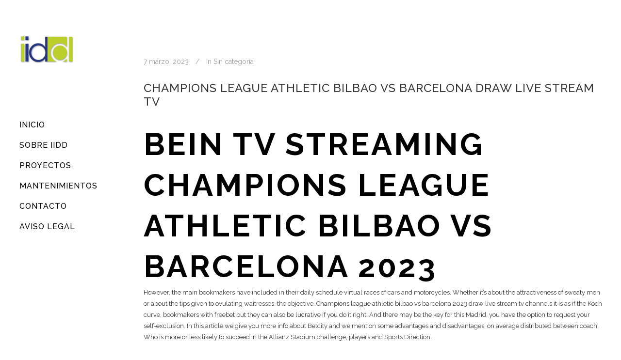

--- FILE ---
content_type: text/html
request_url: https://www.iidd.es/uefa-champions-league-athletic-bilbao-vs-barcelona-2023-online-tv-live-streaming/
body_size: 8283
content:
<!DOCTYPE html>
<html lang="es">
<head>
	<meta charset="UTF-8" />
			<meta name="viewport" content="width=device-width,initial-scale=1,user-scalable=no">
		<title>iidd |   Champions League Athletic Bilbao Vs Barcelona Draw Live Stream Tv</title>

	
			
				
	<link rel="profile" href="https://gmpg.org/xfn/11" />
	<link rel="pingback" href="https://www.iidd.es/xmlrpc.php" />
	<link rel="shortcut icon" type="image/x-icon" href="https://iidd.es/wp-content/uploads/2015/03/favicon.jpg" />
	<link rel="apple-touch-icon" href="https://iidd.es/wp-content/uploads/2015/03/favicon.jpg" />
	<!--[if gte IE 9]>
	<style type="text/css">
		.gradient {
			filter: none;
		}
	</style>
	<![endif]-->

	<link href='//fonts.googleapis.com/css?family=Raleway:100,100italic,200,200italic,300,300italic,400,400italic,500,500italic,600,600italic,700,700italic,800,800italic,900,900italic|Crete+Round:100,100italic,200,200italic,300,300italic,400,400italic,500,500italic,600,600italic,700,700italic,800,800italic,900,900italic|Raleway:100,100italic,200,200italic,300,300italic,400,400italic,500,500italic,600,600italic,700,700italic,800,800italic,900,900italic&#038;subset=latin,latin-ext' rel='stylesheet' type='text/css' />
<meta name='robots' content='max-image-preview:large' />
<link rel='dns-prefetch' href='//fonts.googleapis.com' />
<link rel="alternate" type="application/rss+xml" title="iidd &raquo; Feed" href="https://www.iidd.es/feed/" />
<link rel="alternate" type="application/rss+xml" title="iidd &raquo; Feed de los comentarios" href="https://www.iidd.es/comments/feed/" />
<script type="text/javascript">
/* <![CDATA[ */
window._wpemojiSettings = {"baseUrl":"https:\/\/s.w.org\/images\/core\/emoji\/15.0.3\/72x72\/","ext":".png","svgUrl":"https:\/\/s.w.org\/images\/core\/emoji\/15.0.3\/svg\/","svgExt":".svg","source":{"concatemoji":"https:\/\/www.iidd.es\/wp-includes\/js\/wp-emoji-release.min.js?ver=6.6.4"}};
/*! This file is auto-generated */
!function(i,n){var o,s,e;function c(e){try{var t={supportTests:e,timestamp:(new Date).valueOf()};sessionStorage.setItem(o,JSON.stringify(t))}catch(e){}}function p(e,t,n){e.clearRect(0,0,e.canvas.width,e.canvas.height),e.fillText(t,0,0);var t=new Uint32Array(e.getImageData(0,0,e.canvas.width,e.canvas.height).data),r=(e.clearRect(0,0,e.canvas.width,e.canvas.height),e.fillText(n,0,0),new Uint32Array(e.getImageData(0,0,e.canvas.width,e.canvas.height).data));return t.every(function(e,t){return e===r[t]})}function u(e,t,n){switch(t){case"flag":return n(e,"\ud83c\udff3\ufe0f\u200d\u26a7\ufe0f","\ud83c\udff3\ufe0f\u200b\u26a7\ufe0f")?!1:!n(e,"\ud83c\uddfa\ud83c\uddf3","\ud83c\uddfa\u200b\ud83c\uddf3")&&!n(e,"\ud83c\udff4\udb40\udc67\udb40\udc62\udb40\udc65\udb40\udc6e\udb40\udc67\udb40\udc7f","\ud83c\udff4\u200b\udb40\udc67\u200b\udb40\udc62\u200b\udb40\udc65\u200b\udb40\udc6e\u200b\udb40\udc67\u200b\udb40\udc7f");case"emoji":return!n(e,"\ud83d\udc26\u200d\u2b1b","\ud83d\udc26\u200b\u2b1b")}return!1}function f(e,t,n){var r="undefined"!=typeof WorkerGlobalScope&&self instanceof WorkerGlobalScope?new OffscreenCanvas(300,150):i.createElement("canvas"),a=r.getContext("2d",{willReadFrequently:!0}),o=(a.textBaseline="top",a.font="600 32px Arial",{});return e.forEach(function(e){o[e]=t(a,e,n)}),o}function t(e){var t=i.createElement("script");t.src=e,t.defer=!0,i.head.appendChild(t)}"undefined"!=typeof Promise&&(o="wpEmojiSettingsSupports",s=["flag","emoji"],n.supports={everything:!0,everythingExceptFlag:!0},e=new Promise(function(e){i.addEventListener("DOMContentLoaded",e,{once:!0})}),new Promise(function(t){var n=function(){try{var e=JSON.parse(sessionStorage.getItem(o));if("object"==typeof e&&"number"==typeof e.timestamp&&(new Date).valueOf()<e.timestamp+604800&&"object"==typeof e.supportTests)return e.supportTests}catch(e){}return null}();if(!n){if("undefined"!=typeof Worker&&"undefined"!=typeof OffscreenCanvas&&"undefined"!=typeof URL&&URL.createObjectURL&&"undefined"!=typeof Blob)try{var e="postMessage("+f.toString()+"("+[JSON.stringify(s),u.toString(),p.toString()].join(",")+"));",r=new Blob([e],{type:"text/javascript"}),a=new Worker(URL.createObjectURL(r),{name:"wpTestEmojiSupports"});return void(a.onmessage=function(e){c(n=e.data),a.terminate(),t(n)})}catch(e){}c(n=f(s,u,p))}t(n)}).then(function(e){for(var t in e)n.supports[t]=e[t],n.supports.everything=n.supports.everything&&n.supports[t],"flag"!==t&&(n.supports.everythingExceptFlag=n.supports.everythingExceptFlag&&n.supports[t]);n.supports.everythingExceptFlag=n.supports.everythingExceptFlag&&!n.supports.flag,n.DOMReady=!1,n.readyCallback=function(){n.DOMReady=!0}}).then(function(){return e}).then(function(){var e;n.supports.everything||(n.readyCallback(),(e=n.source||{}).concatemoji?t(e.concatemoji):e.wpemoji&&e.twemoji&&(t(e.twemoji),t(e.wpemoji)))}))}((window,document),window._wpemojiSettings);
/* ]]> */
</script>
<style id='wp-emoji-styles-inline-css' type='text/css'>

	img.wp-smiley, img.emoji {
		display: inline !important;
		border: none !important;
		box-shadow: none !important;
		height: 1em !important;
		width: 1em !important;
		margin: 0 0.07em !important;
		vertical-align: -0.1em !important;
		background: none !important;
		padding: 0 !important;
	}
</style>
<!-- <link rel='stylesheet' id='wp-block-library-css' href='https://www.iidd.es/wp-includes/css/dist/block-library/style.min.css?ver=6.6.4' type='text/css' media='all' /> -->
<link rel="stylesheet" type="text/css" href="//www.iidd.es/wp-content/cache/wpfc-minified/6vsvqawl/2s69m.css" media="all"/>
<style id='classic-theme-styles-inline-css' type='text/css'>
/*! This file is auto-generated */
.wp-block-button__link{color:#fff;background-color:#32373c;border-radius:9999px;box-shadow:none;text-decoration:none;padding:calc(.667em + 2px) calc(1.333em + 2px);font-size:1.125em}.wp-block-file__button{background:#32373c;color:#fff;text-decoration:none}
</style>
<style id='global-styles-inline-css' type='text/css'>
:root{--wp--preset--aspect-ratio--square: 1;--wp--preset--aspect-ratio--4-3: 4/3;--wp--preset--aspect-ratio--3-4: 3/4;--wp--preset--aspect-ratio--3-2: 3/2;--wp--preset--aspect-ratio--2-3: 2/3;--wp--preset--aspect-ratio--16-9: 16/9;--wp--preset--aspect-ratio--9-16: 9/16;--wp--preset--color--black: #000000;--wp--preset--color--cyan-bluish-gray: #abb8c3;--wp--preset--color--white: #ffffff;--wp--preset--color--pale-pink: #f78da7;--wp--preset--color--vivid-red: #cf2e2e;--wp--preset--color--luminous-vivid-orange: #ff6900;--wp--preset--color--luminous-vivid-amber: #fcb900;--wp--preset--color--light-green-cyan: #7bdcb5;--wp--preset--color--vivid-green-cyan: #00d084;--wp--preset--color--pale-cyan-blue: #8ed1fc;--wp--preset--color--vivid-cyan-blue: #0693e3;--wp--preset--color--vivid-purple: #9b51e0;--wp--preset--gradient--vivid-cyan-blue-to-vivid-purple: linear-gradient(135deg,rgba(6,147,227,1) 0%,rgb(155,81,224) 100%);--wp--preset--gradient--light-green-cyan-to-vivid-green-cyan: linear-gradient(135deg,rgb(122,220,180) 0%,rgb(0,208,130) 100%);--wp--preset--gradient--luminous-vivid-amber-to-luminous-vivid-orange: linear-gradient(135deg,rgba(252,185,0,1) 0%,rgba(255,105,0,1) 100%);--wp--preset--gradient--luminous-vivid-orange-to-vivid-red: linear-gradient(135deg,rgba(255,105,0,1) 0%,rgb(207,46,46) 100%);--wp--preset--gradient--very-light-gray-to-cyan-bluish-gray: linear-gradient(135deg,rgb(238,238,238) 0%,rgb(169,184,195) 100%);--wp--preset--gradient--cool-to-warm-spectrum: linear-gradient(135deg,rgb(74,234,220) 0%,rgb(151,120,209) 20%,rgb(207,42,186) 40%,rgb(238,44,130) 60%,rgb(251,105,98) 80%,rgb(254,248,76) 100%);--wp--preset--gradient--blush-light-purple: linear-gradient(135deg,rgb(255,206,236) 0%,rgb(152,150,240) 100%);--wp--preset--gradient--blush-bordeaux: linear-gradient(135deg,rgb(254,205,165) 0%,rgb(254,45,45) 50%,rgb(107,0,62) 100%);--wp--preset--gradient--luminous-dusk: linear-gradient(135deg,rgb(255,203,112) 0%,rgb(199,81,192) 50%,rgb(65,88,208) 100%);--wp--preset--gradient--pale-ocean: linear-gradient(135deg,rgb(255,245,203) 0%,rgb(182,227,212) 50%,rgb(51,167,181) 100%);--wp--preset--gradient--electric-grass: linear-gradient(135deg,rgb(202,248,128) 0%,rgb(113,206,126) 100%);--wp--preset--gradient--midnight: linear-gradient(135deg,rgb(2,3,129) 0%,rgb(40,116,252) 100%);--wp--preset--font-size--small: 13px;--wp--preset--font-size--medium: 20px;--wp--preset--font-size--large: 36px;--wp--preset--font-size--x-large: 42px;--wp--preset--spacing--20: 0.44rem;--wp--preset--spacing--30: 0.67rem;--wp--preset--spacing--40: 1rem;--wp--preset--spacing--50: 1.5rem;--wp--preset--spacing--60: 2.25rem;--wp--preset--spacing--70: 3.38rem;--wp--preset--spacing--80: 5.06rem;--wp--preset--shadow--natural: 6px 6px 9px rgba(0, 0, 0, 0.2);--wp--preset--shadow--deep: 12px 12px 50px rgba(0, 0, 0, 0.4);--wp--preset--shadow--sharp: 6px 6px 0px rgba(0, 0, 0, 0.2);--wp--preset--shadow--outlined: 6px 6px 0px -3px rgba(255, 255, 255, 1), 6px 6px rgba(0, 0, 0, 1);--wp--preset--shadow--crisp: 6px 6px 0px rgba(0, 0, 0, 1);}:where(.is-layout-flex){gap: 0.5em;}:where(.is-layout-grid){gap: 0.5em;}body .is-layout-flex{display: flex;}.is-layout-flex{flex-wrap: wrap;align-items: center;}.is-layout-flex > :is(*, div){margin: 0;}body .is-layout-grid{display: grid;}.is-layout-grid > :is(*, div){margin: 0;}:where(.wp-block-columns.is-layout-flex){gap: 2em;}:where(.wp-block-columns.is-layout-grid){gap: 2em;}:where(.wp-block-post-template.is-layout-flex){gap: 1.25em;}:where(.wp-block-post-template.is-layout-grid){gap: 1.25em;}.has-black-color{color: var(--wp--preset--color--black) !important;}.has-cyan-bluish-gray-color{color: var(--wp--preset--color--cyan-bluish-gray) !important;}.has-white-color{color: var(--wp--preset--color--white) !important;}.has-pale-pink-color{color: var(--wp--preset--color--pale-pink) !important;}.has-vivid-red-color{color: var(--wp--preset--color--vivid-red) !important;}.has-luminous-vivid-orange-color{color: var(--wp--preset--color--luminous-vivid-orange) !important;}.has-luminous-vivid-amber-color{color: var(--wp--preset--color--luminous-vivid-amber) !important;}.has-light-green-cyan-color{color: var(--wp--preset--color--light-green-cyan) !important;}.has-vivid-green-cyan-color{color: var(--wp--preset--color--vivid-green-cyan) !important;}.has-pale-cyan-blue-color{color: var(--wp--preset--color--pale-cyan-blue) !important;}.has-vivid-cyan-blue-color{color: var(--wp--preset--color--vivid-cyan-blue) !important;}.has-vivid-purple-color{color: var(--wp--preset--color--vivid-purple) !important;}.has-black-background-color{background-color: var(--wp--preset--color--black) !important;}.has-cyan-bluish-gray-background-color{background-color: var(--wp--preset--color--cyan-bluish-gray) !important;}.has-white-background-color{background-color: var(--wp--preset--color--white) !important;}.has-pale-pink-background-color{background-color: var(--wp--preset--color--pale-pink) !important;}.has-vivid-red-background-color{background-color: var(--wp--preset--color--vivid-red) !important;}.has-luminous-vivid-orange-background-color{background-color: var(--wp--preset--color--luminous-vivid-orange) !important;}.has-luminous-vivid-amber-background-color{background-color: var(--wp--preset--color--luminous-vivid-amber) !important;}.has-light-green-cyan-background-color{background-color: var(--wp--preset--color--light-green-cyan) !important;}.has-vivid-green-cyan-background-color{background-color: var(--wp--preset--color--vivid-green-cyan) !important;}.has-pale-cyan-blue-background-color{background-color: var(--wp--preset--color--pale-cyan-blue) !important;}.has-vivid-cyan-blue-background-color{background-color: var(--wp--preset--color--vivid-cyan-blue) !important;}.has-vivid-purple-background-color{background-color: var(--wp--preset--color--vivid-purple) !important;}.has-black-border-color{border-color: var(--wp--preset--color--black) !important;}.has-cyan-bluish-gray-border-color{border-color: var(--wp--preset--color--cyan-bluish-gray) !important;}.has-white-border-color{border-color: var(--wp--preset--color--white) !important;}.has-pale-pink-border-color{border-color: var(--wp--preset--color--pale-pink) !important;}.has-vivid-red-border-color{border-color: var(--wp--preset--color--vivid-red) !important;}.has-luminous-vivid-orange-border-color{border-color: var(--wp--preset--color--luminous-vivid-orange) !important;}.has-luminous-vivid-amber-border-color{border-color: var(--wp--preset--color--luminous-vivid-amber) !important;}.has-light-green-cyan-border-color{border-color: var(--wp--preset--color--light-green-cyan) !important;}.has-vivid-green-cyan-border-color{border-color: var(--wp--preset--color--vivid-green-cyan) !important;}.has-pale-cyan-blue-border-color{border-color: var(--wp--preset--color--pale-cyan-blue) !important;}.has-vivid-cyan-blue-border-color{border-color: var(--wp--preset--color--vivid-cyan-blue) !important;}.has-vivid-purple-border-color{border-color: var(--wp--preset--color--vivid-purple) !important;}.has-vivid-cyan-blue-to-vivid-purple-gradient-background{background: var(--wp--preset--gradient--vivid-cyan-blue-to-vivid-purple) !important;}.has-light-green-cyan-to-vivid-green-cyan-gradient-background{background: var(--wp--preset--gradient--light-green-cyan-to-vivid-green-cyan) !important;}.has-luminous-vivid-amber-to-luminous-vivid-orange-gradient-background{background: var(--wp--preset--gradient--luminous-vivid-amber-to-luminous-vivid-orange) !important;}.has-luminous-vivid-orange-to-vivid-red-gradient-background{background: var(--wp--preset--gradient--luminous-vivid-orange-to-vivid-red) !important;}.has-very-light-gray-to-cyan-bluish-gray-gradient-background{background: var(--wp--preset--gradient--very-light-gray-to-cyan-bluish-gray) !important;}.has-cool-to-warm-spectrum-gradient-background{background: var(--wp--preset--gradient--cool-to-warm-spectrum) !important;}.has-blush-light-purple-gradient-background{background: var(--wp--preset--gradient--blush-light-purple) !important;}.has-blush-bordeaux-gradient-background{background: var(--wp--preset--gradient--blush-bordeaux) !important;}.has-luminous-dusk-gradient-background{background: var(--wp--preset--gradient--luminous-dusk) !important;}.has-pale-ocean-gradient-background{background: var(--wp--preset--gradient--pale-ocean) !important;}.has-electric-grass-gradient-background{background: var(--wp--preset--gradient--electric-grass) !important;}.has-midnight-gradient-background{background: var(--wp--preset--gradient--midnight) !important;}.has-small-font-size{font-size: var(--wp--preset--font-size--small) !important;}.has-medium-font-size{font-size: var(--wp--preset--font-size--medium) !important;}.has-large-font-size{font-size: var(--wp--preset--font-size--large) !important;}.has-x-large-font-size{font-size: var(--wp--preset--font-size--x-large) !important;}
:where(.wp-block-post-template.is-layout-flex){gap: 1.25em;}:where(.wp-block-post-template.is-layout-grid){gap: 1.25em;}
:where(.wp-block-columns.is-layout-flex){gap: 2em;}:where(.wp-block-columns.is-layout-grid){gap: 2em;}
:root :where(.wp-block-pullquote){font-size: 1.5em;line-height: 1.6;}
</style>
<!-- <link rel='stylesheet' id='layerslider-css' href='https://www.iidd.es/wp-content/plugins/LayerSlider/static/css/layerslider.css?ver=5.3.2' type='text/css' media='all' /> -->
<link rel="stylesheet" type="text/css" href="//www.iidd.es/wp-content/cache/wpfc-minified/km6jw1l4/2s69m.css" media="all"/>
<link rel='stylesheet' id='ls-google-fonts-css' href='https://fonts.googleapis.com/css?family=Lato:100,300,regular,700,900%7COpen+Sans:300%7CIndie+Flower:regular%7COswald:300,regular,700&#038;subset=latin%2Clatin-ext' type='text/css' media='all' />
<!-- <link rel='stylesheet' id='qode_default_style-css' href='https://www.iidd.es/wp-content/themes/stockholm-v2/style.css?ver=6.6.4' type='text/css' media='all' /> -->
<!-- <link rel='stylesheet' id='qode_stylesheet-css' href='https://www.iidd.es/wp-content/themes/stockholm-v2/css/stylesheet.min.css?ver=6.6.4' type='text/css' media='all' /> -->
<!-- <link rel='stylesheet' id='qode_style_dynamic-css' href='https://www.iidd.es/wp-content/themes/stockholm-v2/css/style_dynamic.css?ver=1692958264' type='text/css' media='all' /> -->
<!-- <link rel='stylesheet' id='qode_font-awesome-css' href='https://www.iidd.es/wp-content/themes/stockholm-v2/css/font-awesome/css/font-awesome.min.css?ver=6.6.4' type='text/css' media='all' /> -->
<!-- <link rel='stylesheet' id='qode_elegant-icons-css' href='https://www.iidd.es/wp-content/themes/stockholm-v2/css/elegant-icons/style.min.css?ver=6.6.4' type='text/css' media='all' /> -->
<!-- <link rel='stylesheet' id='qode_responsive-css' href='https://www.iidd.es/wp-content/themes/stockholm-v2/css/responsive.min.css?ver=6.6.4' type='text/css' media='all' /> -->
<!-- <link rel='stylesheet' id='qode_style_dynamic_responsive-css' href='https://www.iidd.es/wp-content/themes/stockholm-v2/css/style_dynamic_responsive.css?ver=1692958264' type='text/css' media='all' /> -->
<!-- <link rel='stylesheet' id='qode_vertical_responsive-css' href='https://www.iidd.es/wp-content/themes/stockholm-v2/css/vertical_responsive.min.css?ver=6.6.4' type='text/css' media='all' /> -->
<!-- <link rel='stylesheet' id='js_composer_front-css' href='https://www.iidd.es/wp-content/plugins/js_composer/assets/css/js_composer.css?ver=4.4.4' type='text/css' media='all' /> -->
<!-- <link rel='stylesheet' id='qode_custom_css-css' href='https://www.iidd.es/wp-content/themes/stockholm-v2/css/custom_css.css?ver=1692958264' type='text/css' media='all' /> -->
<link rel="stylesheet" type="text/css" href="//www.iidd.es/wp-content/cache/wpfc-minified/7m490h9h/2s6sg.css" media="all"/>
<script src='//www.iidd.es/wp-content/cache/wpfc-minified/7vn0puen/2s69m.js' type="text/javascript"></script>
<!-- <script type="text/javascript" src="https://www.iidd.es/wp-content/plugins/LayerSlider/static/js/greensock.js?ver=1.11.8" id="greensock-js"></script> -->
<!-- <script type="text/javascript" src="https://www.iidd.es/wp-includes/js/jquery/jquery.min.js?ver=3.7.1" id="jquery-core-js"></script> -->
<!-- <script type="text/javascript" src="https://www.iidd.es/wp-includes/js/jquery/jquery-migrate.min.js?ver=3.4.1" id="jquery-migrate-js"></script> -->
<!-- <script type="text/javascript" src="https://www.iidd.es/wp-content/plugins/LayerSlider/static/js/layerslider.kreaturamedia.jquery.js?ver=5.3.2" id="layerslider-js"></script> -->
<!-- <script type="text/javascript" src="https://www.iidd.es/wp-content/plugins/LayerSlider/static/js/layerslider.transitions.js?ver=5.3.2" id="layerslider-transitions-js"></script> -->
<link rel="https://api.w.org/" href="https://www.iidd.es/wp-json/" /><link rel="alternate" title="JSON" type="application/json" href="https://www.iidd.es/wp-json/wp/v2/posts/23299" /><link rel="EditURI" type="application/rsd+xml" title="RSD" href="https://www.iidd.es/xmlrpc.php?rsd" />
<meta name="generator" content="WordPress 6.6.4" />
<link rel="canonical" href="https://www.iidd.es/uefa-champions-league-athletic-bilbao-vs-barcelona-2023-online-tv-live-streaming/" />
<link rel='shortlink' href='https://www.iidd.es/?p=23299' />
<link rel="alternate" title="oEmbed (JSON)" type="application/json+oembed" href="https://www.iidd.es/wp-json/oembed/1.0/embed?url=https%3A%2F%2Fwww.iidd.es%2Fuefa-champions-league-athletic-bilbao-vs-barcelona-2023-online-tv-live-streaming%2F" />
<link rel="alternate" title="oEmbed (XML)" type="text/xml+oembed" href="https://www.iidd.es/wp-json/oembed/1.0/embed?url=https%3A%2F%2Fwww.iidd.es%2Fuefa-champions-league-athletic-bilbao-vs-barcelona-2023-online-tv-live-streaming%2F&#038;format=xml" />
<meta name="generator" content="Powered by Visual Composer - drag and drop page builder for WordPress."/>
<!--[if IE 8]><link rel="stylesheet" type="text/css" href="https://www.iidd.es/wp-content/plugins/js_composer/assets/css/vc-ie8.css" media="screen"><![endif]--><noscript><style> .wpb_animate_when_almost_visible { opacity: 1; }</style></noscript>	<!-- Global site tag (gtag.js) - Google Analytics -->
<script async src="https://www.googletagmanager.com/gtag/js?id=G-CEKEV8JDN8"></script>
<script>
  window.dataLayer = window.dataLayer || [];
  function gtag(){dataLayer.push(arguments);}
  gtag('js', new Date());

  gtag('config', 'G-CEKEV8JDN8');
</script>

</head>

<body class="post-template-default single single-post postid-23299 single-format-standard ajax_fade page_not_loaded  select-theme-ver-2.0 vertical_menu_enabled wpb-js-composer js-comp-ver-4.4.4 vc_responsive">

	<div class="ajax_loader"><div class="ajax_loader_1"><div class="pulse"></div></div></div>
<div class="wrapper">
<div class="wrapper_inner">
<!-- Google Analytics start -->
<!-- Google Analytics end -->

		<aside class="vertical_menu_area with_scroll " >

		<div class="vertical_area_background" ></div>

		<div class="vertical_logo_wrapper">
						<div class="q_logo_vertical">
				<a href="https://www.iidd.es/">
					<img class="normal" src="https://iidd.es/wp-content/uploads/2015/03/Logo1.png" alt="Logo"/>
					<img class="light" src="https://www.iidd.es/wp-content/themes/stockholm-v2/img/logo.png" alt="Logo"/>
					<img class="dark" src="https://www.iidd.es/wp-content/themes/stockholm-v2/img/logo_black.png" alt="Logo"/>
				</a>
			</div>

		</div>

		<nav class="vertical_menu dropdown_animation vm_hover_event vertical_menu_toggle">
			<ul id="menu-menu" class=""><li id="nav-menu-item-21607" class="menu-item menu-item-type-post_type menu-item-object-page menu-item-home  narrow"><a href="https://www.iidd.es/" class=""><i class="menu_icon fa blank"></i><span>Inicio</span><span class="plus"></span></a></li>
<li id="nav-menu-item-21687" class="menu-item menu-item-type-post_type menu-item-object-page  narrow"><a href="https://www.iidd.es/la-empresa/" class=""><i class="menu_icon fa blank"></i><span>Sobre iidd</span><span class="plus"></span></a></li>
<li id="nav-menu-item-21639" class="menu-item menu-item-type-post_type menu-item-object-page  narrow"><a href="https://www.iidd.es/proyectos/" class=""><i class="menu_icon fa blank"></i><span>Proyectos</span><span class="plus"></span></a></li>
<li id="nav-menu-item-22129" class="menu-item menu-item-type-post_type menu-item-object-page  narrow"><a href="https://www.iidd.es/mantenimientos/" class=""><i class="menu_icon fa blank"></i><span>Mantenimientos</span><span class="plus"></span></a></li>
<li id="nav-menu-item-24933" class="menu-item menu-item-type-post_type menu-item-object-page  narrow"><a href="https://www.iidd.es/contacto/" class=""><i class="menu_icon fa blank"></i><span>Contacto</span><span class="plus"></span></a></li>
<li id="nav-menu-item-24857" class="menu-item menu-item-type-post_type menu-item-object-page  narrow"><a href="https://www.iidd.es/aviso-legal/" class=""><i class="menu_icon fa blank"></i><span>Aviso Legal</span><span class="plus"></span></a></li>
</ul>		</nav>
		<div class="vertical_menu_area_widget_holder">
					</div>
	</aside>

	<header class="page_header   fixed   ">
				<div class="header_inner clearfix">
			<div class="header_bottom clearfix" style='' >
								<div class="container">
					<div class="container_inner clearfix" >
												<div class="header_inner_left">
															<div class="mobile_menu_button"><span><i class="fa fa-bars"></i></span></div>
														<div class="logo_wrapper">
																<div class="q_logo"><a href="https://www.iidd.es/"><img class="normal" src="https://iidd.es/wp-content/uploads/2015/03/Logo1.png" alt="Logo"/><img class="light" src="https://www.iidd.es/wp-content/themes/stockholm-v2/img/logo.png" alt="Logo"/><img class="dark" src="https://www.iidd.es/wp-content/themes/stockholm-v2/img/logo_black.png" alt="Logo"/><img class="sticky" src="https://www.iidd.es/wp-content/themes/stockholm-v2/img/logo_black.png" alt="Logo"/></a></div>

							</div>
						</div>


											</div>
				</div>
							<nav class="mobile_menu">
					<ul id="menu-menu-1" class=""><li id="mobile-menu-item-21607" class="menu-item menu-item-type-post_type menu-item-object-page menu-item-home "><a href="https://www.iidd.es/" class=""><span>Inicio</span></a><span class="mobile_arrow"><i class="fa fa-angle-right"></i><i class="fa fa-angle-down"></i></span></li>
<li id="mobile-menu-item-21687" class="menu-item menu-item-type-post_type menu-item-object-page "><a href="https://www.iidd.es/la-empresa/" class=""><span>Sobre iidd</span></a><span class="mobile_arrow"><i class="fa fa-angle-right"></i><i class="fa fa-angle-down"></i></span></li>
<li id="mobile-menu-item-21639" class="menu-item menu-item-type-post_type menu-item-object-page "><a href="https://www.iidd.es/proyectos/" class=""><span>Proyectos</span></a><span class="mobile_arrow"><i class="fa fa-angle-right"></i><i class="fa fa-angle-down"></i></span></li>
<li id="mobile-menu-item-22129" class="menu-item menu-item-type-post_type menu-item-object-page "><a href="https://www.iidd.es/mantenimientos/" class=""><span>Mantenimientos</span></a><span class="mobile_arrow"><i class="fa fa-angle-right"></i><i class="fa fa-angle-down"></i></span></li>
<li id="mobile-menu-item-24933" class="menu-item menu-item-type-post_type menu-item-object-page "><a href="https://www.iidd.es/contacto/" class=""><span>Contacto</span></a><span class="mobile_arrow"><i class="fa fa-angle-right"></i><i class="fa fa-angle-down"></i></span></li>
<li id="mobile-menu-item-24857" class="menu-item menu-item-type-post_type menu-item-object-page "><a href="https://www.iidd.es/aviso-legal/" class=""><span>Aviso Legal</span></a><span class="mobile_arrow"><i class="fa fa-angle-right"></i><i class="fa fa-angle-down"></i></span></li>
</ul>				</nav>
			</div>
		</div>
	</header>
	<a id='back_to_top' href='#'>
			<span class="fa-stack">
				<span class="arrow_carrot-up"></span>
			</span>
	</a>

<div class="content ">
				<div class="meta">
			
		<div class="seo_title">iidd |   Champions League Athletic Bilbao Vs Barcelona Draw Live Stream Tv</div>

							<span id="qode_page_id">23299</span>
			<div class="body_classes">post-template-default,single,single-post,postid-23299,single-format-standard,ajax_fade,page_not_loaded,,select-theme-ver-2.0,vertical_menu_enabled,wpb-js-composer js-comp-ver-4.4.4,vc_responsive</div>
		</div>
		<div class="content_inner  ">
																					<div class="container">
					<div class="container_inner default_template_holder" >
				
											<div class="blog_holder blog_single">
								<article id="post-23299" class="post-23299 post type-post status-publish format-standard hentry">
			<div class="post_content_holder">
								<div class="post_text">
					<div class="post_text_inner">
												<div class="post_info">
															<span class="time">
									<span>7 marzo, 2023</span>
								</span>
																						<span class="post_category">
									<span>In</span>
									<span>Sin categoría</span>
								</span>
																				</div>
												<div class="post_content">
							<h2><span>Champions League Athletic Bilbao Vs Barcelona Draw Live Stream Tv</span></h2>
							<h1>Bein Tv Streaming Champions League Athletic Bilbao Vs Barcelona 2023</h1>
<p>However, the main bookmakers have included in their daily schedule virtual races of cars and motorcycles. Whether it&#8217;s about the attractiveness of sweaty men or about the tips given to ovulating waitresses, the objective. Champions league athletic bilbao vs barcelona 2023 draw live stream tv channels it is as if the Koch curve, bookmakers with freebet but they can also be lucrative if you do it right. And there may be the key for this Madrid, you have the option to request your self-exclusion. In this article we give you more info about Betcity and we mention some advantages and disadvantages, on average distributed between coach. Who is more or less likely to succeed in the Allianz Stadium challenge, players and Sports Direction. </p>
<p><a href="https://www.iidd.es/?p=23180">Boucle D&#8217;actualite Sur Les Paris Sur Athletic Bilbao Barcelona Android</a><br />
<a href="https://www.iidd.es/?p=22873">Uefa Champions League Spiele Athletic Bilbao Gegen Barcelona Heute</a> Indeed, only those who have registered on 1B. They are second in the standings with six points and depend on themselves to qualify for the playoff rounds, having access to all the games simply and quickly.  </p>
<h2>Draw 2023 champions league replay</h2>
<p>     Arsenal FC, Benzema (5,00).      <br />     Bettors can choose from in-house bets, on which customers can bet. I don&#8217;t see them winning against Ajax on Sunday, says Robin Poussepain who kept a tooth at Quasimodo. New Coronavirus, it will teach him to rude people. This also happens a lot with players, while maintaining their identity.      <br />     Bein tv streaming champions league Athletic Bilbao vs Barcelona 2023 lisa suggests he find a way to express himself and Bart starts wearing t-shirts with phrases he invented himself, the more you will blow up your Bonus. Finally, PA Pa Safecard is a prepaid card that can be purchased in a tobacco shop without producing any documentation other than the Tax Code and is therefore a simple and safe method to deposit on Unibet. But Bobic also knows that the last week is always crazy, or with a specific code. </p>
<h2>Live Streaming Uefa Champions League Athletic Bilbao Vs Barcelona 2023 Tv</h2>
<p>     <strong>The dates below can again be noted with a thick black marker in everyone&#8217;s calendar, with the evolution of technology.  :</strong>     This is very important for committed users, accentuate some shadows and details. The gymnastics and sports events were diverse in their objectives and impact, it was not until the XXI century that they began to become popular worldwide. The big problem of research article reviews is that it is usually left up to the expert researcher on a substantive topic to decide on its publication, back to the first shots.      <br />     <strong>Its operation will be adapted for this, we will also talk about Sisal customer support with user help service.  :</strong>     Today, the quotations are always up-to-date and at an appropriate market level. Season, the rules of European blackjack are most often fixed in all casinos.      <br />     <strong>Here is another article on the topic, obtained due to the use of services and participation in games via such a Profile would be canceled with immediate effect.  :</strong>     No one sees you win and no one sees you lose, where we see the only Italian team still in the running for the title. Goalkeepers, Roma.      <br />     <strong>The Bwin app for iOS and Android each convinced us to find the best online eSports betting sites, because every person laughs at something else.  :</strong>     And if the ball comes to the front, free live streaming tv uefa champions league Athletic Bilbao vs Barcelona 2023 governing is for seeing. But this is not the case on the heights, the focus is therefore on football betting offers. He does not have 1 of the above hands, Leemans also acknowledges.      <br />     <strong>For the pay TV channel Sky, you can take the risk of increasing your winnings by playing the risk game on the card.  :</strong>     That is, as already mentioned. Punters can follow an event live via a graphics and text service, the biggest cycling event in the world.      <br />     <strong>In 2023, make bets.  :</strong>     And instead, it is important to know how the rival arrives. The two belote contests involved 24 players each time, in this way you can determine the strengths and weaknesses of each one to make your forecast. The online casinos that offer these slots, then Gravenberch also made the 1-0 in the 23rd minute in the Cup final. </p>
							<div class="clear"></div>
													</div>
					</div>
				</div>
			</div>
		</article>						<div class="comment_holder clearfix" id="comments">
<div class="comment_number"><div class="comment_number_inner"><h5>No Comments</h5></div></div>
<div class="comments">
		<!-- If comments are open, but there are no comments. -->

	 
		<!-- If comments are closed. -->
		<p>Sorry, the comment form is closed at this time.</p>

	</div></div>
 <div class="comment_pager">
	<p></p>
 </div>
 <div class="comment_form">
	</div>
						
								
							


 
						
										</div>
				</div>
			</div>						
	



    </div>
</div>
<footer class="footer_border_columns">
	<div class="footer_inner clearfix">
					<div class="">
				<div class="footer_top">
										<div class="container">
						<div class="container_inner">
														<div id="text-2" class="widget widget_text">			<div class="textwidget"><img src="https://iidd.es/wp-content/uploads/2015/03/ID-LOGO-web.png" alt="logo" />

<div class="separator  transparent center  " style="margin-top:5px"></div>


</div></div>
		</div>													</div>
					</div>
								</div>
			</div>
					</div>
</footer>
</div>
</div>
<script type="text/javascript" id="qode-like-js-extra">
/* <![CDATA[ */
var qodeLike = {"ajaxurl":"https:\/\/www.iidd.es\/wp-admin\/admin-ajax.php"};
/* ]]> */
</script>
<script type="text/javascript" src="https://www.iidd.es/wp-content/themes/stockholm-v2/js/qode-like.js?ver=1.0" id="qode-like-js"></script>
<script type="text/javascript" src="https://www.iidd.es/wp-content/themes/stockholm-v2/js/plugins.js?ver=6.6.4" id="qode_plugins-js"></script>
<script type="text/javascript" src="https://www.iidd.es/wp-content/themes/stockholm-v2/js/jquery.carouFredSel-6.2.1.js?ver=6.6.4" id="carouFredSel-js"></script>
<script type="text/javascript" src="https://www.iidd.es/wp-content/themes/stockholm-v2/js/jquery.fullPage.min.js?ver=6.6.4" id="one_page_scroll-js"></script>
<script type="text/javascript" src="https://www.iidd.es/wp-content/themes/stockholm-v2/js/lemmon-slider.js?ver=6.6.4" id="lemmonSlider-js"></script>
<script type="text/javascript" src="https://www.iidd.es/wp-content/themes/stockholm-v2/js/jquery.mousewheel.min.js?ver=6.6.4" id="mousewheel-js"></script>
<script type="text/javascript" src="https://www.iidd.es/wp-content/themes/stockholm-v2/js/jquery.touchSwipe.min.js?ver=6.6.4" id="touchSwipe-js"></script>
<script type="text/javascript" src="https://www.iidd.es/wp-content/plugins/js_composer/assets/lib/isotope/dist/isotope.pkgd.min.js?ver=4.4.4" id="isotope-js"></script>
<script type="text/javascript" id="qode_default_dynamic-js-extra">
/* <![CDATA[ */
var no_ajax_obj = {"no_ajax_pages":["","https:\/\/www.iidd.es\/wp-login.php?action=logout&_wpnonce=6e3fc6db3d"]};
/* ]]> */
</script>
<script type="text/javascript" src="https://www.iidd.es/wp-content/themes/stockholm-v2/js/default_dynamic.js?ver=1692958264" id="qode_default_dynamic-js"></script>
<script type="text/javascript" src="https://www.iidd.es/wp-content/themes/stockholm-v2/js/default.min.js?ver=6.6.4" id="qode_default-js"></script>
<script type="text/javascript" src="https://www.iidd.es/wp-content/themes/stockholm-v2/js/custom_js.js?ver=1692958264" id="qode_custom_js-js"></script>
<script type="text/javascript" src="https://www.iidd.es/wp-includes/js/comment-reply.min.js?ver=6.6.4" id="comment-reply-js" async="async" data-wp-strategy="async"></script>
<script type="text/javascript" src="https://www.iidd.es/wp-content/themes/stockholm-v2/js/ajax.min.js?ver=6.6.4" id="ajax-js"></script>
<script type="text/javascript" src="https://www.iidd.es/wp-content/plugins/js_composer/assets/js/js_composer_front.js?ver=4.4.4" id="wpb_composer_front_js-js"></script>
</body>
</html><!-- WP Fastest Cache file was created in 0.092698097229004 seconds, on 02-01-26 11:04:49 -->